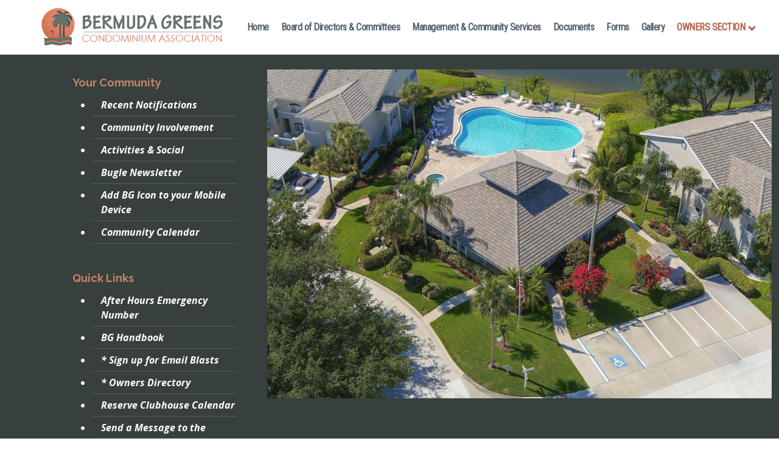

--- FILE ---
content_type: text/html
request_url: https://bermudagreensnaples.com/
body_size: 2716
content:
<!DOCTYPE html>

<html lang="en">

<head>

  <meta charset="utf-8">

  <meta content="width=device-width, initial-scale=1.0" name="viewport">

  <title>Bermuda Greens COA</title>

  <meta content="" name="description">


  <meta content="" name="keywords">

  <!-- Favicons -->

  <link href="assets/img/favicon.png" rel="icon">

  <link href="assets/img/apple-touch-icon.png" rel="apple-touch-icon">

  <!-- Google Fonts -->

 <link href="https://fonts.googleapis.com/css?family=Open+Sans:300,300i,400,400i,600,600i,700,700i|Raleway:300,300i,400,400i,500,500i,600,600i,700,700i|Poppins:300,300i,400,400i,500,500i,600,600i,700,700i" rel="stylesheet">



<link href="https://fonts.googleapis.com/css2?family=Roboto+Condensed&display=swap" rel="stylesheet">

  <!-- Vendor CSS Files -->


  <link href="assets/vendor/animate.css/animate.min.css" rel="stylesheet">

  <link href="assets/vendor/bootstrap/css/bootstrap.min.css" rel="stylesheet">

  <link href="assets/vendor/bootstrap-icons/bootstrap-icons.css" rel="stylesheet">

 <link href="css/style.css" rel="stylesheet">
   <style type="text/css">


.important {margin-top: 1px}
	  h4 {text-align: left;color:#3CB4D9; font-weight: bold; font-size: 18px}
	  .board li {border-bottom: 1px solid #53605A; padding:6px 0 6px 15px; width: 90% }
	  .inside li {border-bottom: 1px solid #ffffff; padding:1px 0 1px 15px; width: 90% }
	   .message {margin: 5px 0 0 0} .p20 {padding-right: 40px; padding-left: 40px}
.main-banner {
  position: relative;
}

#bg-video {
    min-width: 100%;
    min-height: 75vh;
    max-width: 100%;
    max-height: 120vh;
    object-fit: cover;
    z-index: -1;
}

#bg-video::-webkit-media-controls {
    display: none !important;
}

.video-overlay {
    position: absolute;
    background-color: rgba(0,0,0,0);
    top: 0;
    left: 0;
    bottom: 7px;
    width: 100%;
}

.main-banner .caption {
  text-align: center;
  position: absolute;
  width: 80%;
  left: 50%;
  top: 50%;
  transform: translate(-50%,-50%);
}

.main-banner .caption h6 {
  margin-top: 0px;
  font-size: 18px;
  text-transform: uppercase;
  font-weight: 800;
  color: #fff;
  letter-spacing: 0.5px;
font-family: "Raleway", sans-serif;opacity: 0.5
}

.main-banner .caption h2 {
  margin-top: 30px;
font-size: 37px;
  text-transform: uppercase;
  font-weight: 800;
  color: #fff;
  letter-spacing: 1px;
font-family: "Raleway", sans-serif;
	opacity: 0.7
}

.main-banner .caption h2 em {
  font-style: normal;
  color: #CADFFB;
  font-weight: 900;
	font-size: 60%
}
	  .blue {background-color: #37403C}.white {color: #ffffff}.white a {color: #ffffff}.white h4 {color: #C6836C; padding-top: 30px}.message {padding-bottom: 35px}.small {font-size: 80%; letter-spacing: .1rem;  font-weight: bold; }section#mapa {
    padding: 1px 0 1px 0;
	  } .motto {padding: 40px 0 120px 0}


  </style>
</head>

<body>

  <!-- ======= Header ======= -->

<header id="header" class="d-flex align-items-center">
<div class="container-fluid p20  d-flex align-items-center">
<a href="index.htm" class="logo me-auto"><img src="img/logo.png" alt="" class="img-fluid" top center></a>


<!-- .navbar -->
<nav id="navbar" class="navbar"><ul>
<li><a href="index.htm"><strong>Home</strong></a></li>	
<li><a href="board_of_directors.htm"><strong>Board of Directors &amp; Committees</strong></a></li>
<li><a href="mgmnt-services.htm"><strong>Management &amp; Community Services</strong></a></li>
<li><a href="documents.htm"><strong>Documents</strong></a></li>
<li><a href="forms.htm"><strong>Forms</strong></a></li>
<li><a href="gallery.html"><strong>Gallery</strong></a></li>	
<li class="dropdown"><a href="#" class="bolder">OWNERS SECTION <i class="arrow down"></i></a>
	<ul>	
		<li><a href="secure/minutes.htm">Meeting Agendas and Minutes</a></li>
		<li><a href="secure/financial.htm">Financials</a></li>
		<li><a href="secure/Committee-Club%20Financials.htm">Committee/Club Financials</a></li>

		<li><a href="secure/contracts.htm">Contracts</a></li>
		<li><em><strong><a href="secure/BG%20Directory.pdf" target="_blank">*Owners Directory</a></strong></em></li>
		<li><em><strong><a href="secure/signup.htm" target="_blank">*Sign up for Email Blasts</a></strong></em></li>
		<li><em><strong><a href="https://www.emailmeform.com/builder/form/kpDdnco7zUTWP29hXd3bdQeYS" target="_blank">*Update Directory Information</a></strong></em></li>


	</ul></li></ul>
<i class="bi bi-list mobile-nav-toggle"></i>
</nav>
<!-- .navbar -->


</div></header><!-- End Header -->
	<main id="main"><div class="container-fluid blue"><div class="row"><div class="col-1 col-sm-1 col-md-1 col-lg-1"></div><div class=" col-11 col-sm-11 col-md-11 col-lg-3 white message"><h4>Your Community</h4>
<ul class="board">
<li>
<em><strong>
<a href="notices.htm">Recent Notifications</a></strong></em></li>

<li>
<em><strong>
<a href="involved.htm">Community Involvement</a></strong></em></li>
<li>
<em><strong>
<a href="social.htm">Activities &amp; Social</a></strong></em></li>

<li>
<em><strong><a href="bugle.htm">Bugle Newsletter </a> </strong></em></li>
<li>
<em><strong>
<a href="notices/You%20can%20place%20an%20icon%20for%20your%20Associations%20web%20site%20on%20your%20phone.pdf" target="_blank">Add BG Icon to your Mobile Device</a></strong></em></li>
<li>
<em><strong>
<a href="calendar.htm" target="_blank">Community Calendar</a></strong></em></li>

</ul><h4>Quick Links</h4>
<ul class="board">
<li>
<em><strong>
<a href="notices/2025/After%20Hours%20Emergency.pdf" target="_blank">After Hours Emergency Number
</a> </strong></em></li>

<li>
<em><strong>
<a href="notices/2024/BG%20Web%20Handbook%20Coming%20soon.pdf" target="_blank">BG Handbook</a></strong></em></li>
	<li><em><strong><a href="secure/signup.htm" target="_blank">* Sign up for Email Blasts</a></strong></em></li>

<li>
<em><strong>
<a href="secure/roster/BG%20Directory.pdf" target="_blank">* Owners Directory</a></strong></em></li>
<li>
<em><strong>
<a href="reserve_calenda.htm" target="_blank">Reserve Clubhouse Calendar</a></strong></em></li>

<li>
<em><strong>
<a href="https://www.emailmeform.com/builder/form/xc1Cn924H80dd9i4Tf584q" target="_blank">
Send a Message to the Manager and the Board</a></strong></em></li>
<li>
<em><strong>
<a href="https://www.emailmeform.com/builder/form/n6Bbuj8cvl41eaJ8to9e" target="_blank">Submit a Landscape Request</a></strong></em></li>
<li>
<em><strong>
<a href="https://www.emailmeform.com/builder/form/YbZueFAJ4w386fg7U" target="_blank">Submit an ARC Request</a></strong></em></li>
<li>
<em><strong>
<a href="https://www.emailmeform.com/builder/form/0og0H3G90Z7QfX" target="_blank">Unaccompanied Guest Registration</a></strong></em></li>
<li>
<em><strong>
<a href="useful/2025/BG%20-%20Service%20Providers%20Contact%20List%2011-25.pdf" target="_blank">Maintenance &amp; Service Providers</a></strong></em></li>


</ul>



</div>
<div class="col-sm-12 col-md-12 col-lg-8">
<div class="main-banner" id="top"><br>
        <video autoplay muted loop id="bg-video">
            <source src="CBermudaGreens.mp4" type="video/mp4" />
        </video>

        <div class="video-overlay header-text">
            <div class="caption">
<h2></h2>
               
            </div>
        </div>
    </div></div></div></div>
		
    <!-- ======= About Section ======= -->
<section id="about" class="about">
<div class="container-fluid ">
<div class="row important justify-content-center">

<div class="col-sm-8 center motto">

<h1>Welcome to Bermuda Greens</h1>
	<p>Bermuda Greens is a lovely condominium community located within gated 
	Imperial Golf Estates, in Naples, Florida. Situated on 27 acres of lush and 
	beautifully landscaped property, Bermuda Greens is surrounded by one of 
	Imperial Golf Estates two private 18-hole golf courses. Close to shopping, 
	excellent restaurants, a stone’s throw from the Gulf of Mexico’s fine 
	beaches, and a short drive to Southwest Florida International Airport, 
	Bermuda Greens is a great place to call home, be it for just a few months of 
	the year or all year round!</p></div>

</div></div></section><!-- End About Section --> 		
		
		
		
		
		


    </main><!-- End #main -->



    

<!-- END OF CONTENT -->

 <section id="mapa" class="map">    

 <div style="width: 100%">

</div></section><!-- End About Section -->     

  <!-- ======= Footer ======= -->
  <footer id="footer">
  	<div class="container">
    	<div class="row">
   		<div class="col-sm-12 center"><small>Copyright © Bermuda Greens COA, Naples, FL<br> All rights reserved</small>
   		</div>
	</div>
    </div>
  </footer>
  <!-- End Footer -->







  <a href="#" class="back-to-top d-flex align-items-center justify-content-center"><i class="bi bi-arrow-up-short"></i></a>







<script src="assets/vendor/bootstrap/js/bootstrap.bundle.min.js"></script>



<script src="assets/vendor/glightbox/js/glightbox.min.js"></script>



<script src="assets/js/main.js"></script>







</body>







</html>

--- FILE ---
content_type: text/css
request_url: https://bermudagreensnaples.com/css/style.css
body_size: 2882
content:
/**
* Template Name: Sailor - v4.7.0
* Template URL: https://bootstrapmade.com/sailor-free-bootstrap-theme/
* Author: BootstrapMade.com
* License: https://bootstrapmade.com/license/
*/

/*--------------------------------------------------------------
# General
--------------------------------------------------------------*/
body {
  font-family: "Open Sans", sans-serif;
  color: #444444;

}

a {
  text-decoration: none;
  color: #4f6b80;
}

a:hover {
  color: #7191a8;
  text-decoration: none;
}

h1, h2, h3, h4, h5, h6 {
  font-family: "Raleway", sans-serif;
}
h4 {color: #607d70;}
h3 {color: #aa8f7d; font-size: 40px!important;line-height: 45px!important; text-align: center}
.news h3 {color: #af3944; font-size: 28px!important;line-height: 35px!important; text-align: center}
.news {text-align: center}
.center {text-align: center}
a.big {font-weight: bold; color: blue;}
.arrow {
  border: solid ;
  border-width: 0 3px 3px 0;
  display: inline-block;
  padding: 3px;
}

.right {
  transform: rotate(-45deg);
  -webkit-transform: rotate(-45deg);
}

.left {
  transform: rotate(135deg);
  -webkit-transform: rotate(135deg);
}

.up {
  transform: rotate(-135deg);
  -webkit-transform: rotate(-135deg);
}

.down {
  transform: rotate(45deg);
  -webkit-transform: rotate(45deg);}
  
 .pt50 {padding-top: 100px}
 .pt50 h4 {padding-top: 30px; padding-bottom: 20px; color: #556270; text-align: center}
 .pt50 h4 small {color:#444444}
 .pt10 {padding-top: 10px}
 .pt10 h4 {padding-top: 30px; padding-bottom: 20px; color: #556270; text-align: center}
 .pt10 h4 small {color:#444444}
  
.box {padding-bottom: 50px}

.btn-outline-secondary {
    color: #33a7c8;
    border-color: #a8dae9;
	font-size: 12px
}



.btn-outline-secondary:hover, .btn-outline-secondary:active, .btn-outline-secondary:visited {
    background-color: #cceaf2!important;color: #33a7c8; border-color: #a8dae9
}
.table-striped>tr:nth-child(odd){
   background-color:red;
}

/*--------------------------------------------------------------
# Back to top button
--------------------------------------------------------------*/
.back-to-top {
  position: fixed;
  visibility: hidden;
  opacity: 0;
  right: 15px;
  bottom: 15px;
  z-index: 996;
  background: #d9232d;
  width: 40px;
  height: 40px;
  border-radius: 4px;
  transition: all 0.4s;
}
.back-to-top i {
  font-size: 28px;
  color: #fff;
  line-height: 0;
}
.back-to-top:hover {
  background: #e1444d;
  color: #fff;
}
.back-to-top.active {
  visibility: visible;
  opacity: 1;
}

/*--------------------------------------------------------------
# Header
--------------------------------------------------------------*/
#header {
  background: white;
  transition: all 0.5s;
  z-index: 997;
  padding: 10px 0;
  border-bottom: #bcc5cd solid 1px;
}
#header.header-scrolled {
  box-shadow: 0px 2px 15px rgba(0, 0, 0, 0.1);
  padding: 12px 0;
}
#header.header-inner-pages {
  box-shadow: 0px 2px 15px rgba(0, 0, 0, 0.1);
}
#header .logo {
  font-size: 28px;
  margin: 0;
  padding: 0;
  line-height: 1;
  font-weight: 700;
  text-transform: uppercase;
}
#header .logo a {
  color: #556270;
}
#header .logo img {
    max-height: 90px;
}
.rounded img {
    border-radius: 50%;
    float: left;
    clear: both;
    margin-right: 35px;
    margin-bottom: 25px;
    display: block;
    max-width: 100%;
    height: auto; max-width: 100px
}.rounded h6 {
    color: #26A2CA; font-size: 15px; font-weight: 700;
}

/*--------------------------------------------------------------
# Navigation Menu
--------------------------------------------------------------*/
/**
* Desktop Navigation 
*/
.navbar {
  padding: 0;
}
.navbar ul {
  margin: 0;
  padding: 0;
  display: flex;
  list-style: none;
  align-items: center;
}
.navbar li {
  position: relative;
}
.navbar a, .navbar a:focus {
  display: flex;
  align-items: center;
  justify-content: space-between;
  padding: 10px 0 10px 20px;
  font-family: 'Roboto Condensed', sans-serif;
  font-size: 18px;
  font-weight: 500;
  color: #556270;
  white-space: nowrap;
  transition: 0.3s;
  letter-spacing: -0.5px;
}
.navbar a i, .navbar a:focus i {
  font-size: 10px!important;
  line-height: 0;
  margin-left: 7px;
  
  font-weight: 300
}
.navbar a:hover, .navbar .active, .navbar .active:focus, .navbar li:hover > a {
  color: #aa8f7d;
}
.navbar .getstarted, .navbar .getstarted:focus {
  font-weight: 800;
color:#cccccc
}
.navbar .getstarted:hover, .navbar .getstarted:focus:hover {
  color: #fff;
  background: #e1444d;
}
.navbar .dropdown ul {
  display: block;
  position: absolute;
  right: 14px;
  top: calc(100% + 30px);
  margin: 0;
  padding: 10px 0;
  z-index: 99;
  opacity: 0;
  visibility: hidden;
  background: #fff;
  box-shadow: 0px 0px 30px rgba(127, 137, 161, 0.25);
  transition: 0.3s;
}
.navbar .dropdown ul li {
  min-width: 300px;
  border-bottom: 1px solid #cccccc
}
.navbar .dropdown ul a {
  padding: 10px 20px;
  font-size: 17px;
  text-transform: none;
  font-weight: 400;
}
.navbar .dropdown ul a i {
  font-size: 12px;
}
.navbar .dropdown ul a:hover, .navbar .dropdown ul .active:hover, .navbar .dropdown ul li:hover > a {
  color: #aa8f7d;
}
.navbar .dropdown:hover > ul {
  opacity: 1;
  top: 100%;
  visibility: visible;
}
.navbar .dropdown .dropdown ul {
  top: 0;
  left: calc(100% - 30px);
  visibility: hidden;
}
.navbar .dropdown .dropdown:hover > ul {
  opacity: 1;
  top: 0;
  left: 100%;
  visibility: visible;
}
.bolder {
  font-weight: bold!important;
color:#B6624B!important
}
@media (max-width: 1366px) {
  .navbar .dropdown .dropdown ul {
    left: -90%;
  }
  .navbar .dropdown .dropdown:hover > ul {
    left: -100%;
  }
}

/**
* Mobile Navigation 
*/
.mobile-nav-toggle {
  color: #556270;
  font-size: 28px;
  cursor: pointer;
  display: none;
  line-height: 0;
  transition: 0.5s;
}
.mobile-nav-toggle.bi-x {
  color: #fff;
}

@media (max-width: 991px) {
  .mobile-nav-toggle {
    display: block;
  }

  .navbar ul {
    display: none;
  }
}
.navbar-mobile {
  position: fixed;
  overflow: hidden;
  top: 0;
  right: 0;
  left: 0;
  bottom: 0;
  background: rgba(63, 73, 83, 0.9);
  transition: 0.3s;
  z-index: 999;
}
.navbar-mobile .mobile-nav-toggle {
  position: absolute;
  top: 15px;
  right: 15px;
}
.navbar-mobile ul {
  display: block;
  position: absolute;
  top: 55px;
  right: 15px;
  bottom: 15px;
  left: 15px;
  padding: 10px 0;
  background-color: #fff;
  overflow-y: auto;
  transition: 0.3s;
}
.navbar-mobile a, .navbar-mobile a:focus {
  padding: 10px 20px;
  font-size: 15px;
  color: #556270;
  border-bottom: 1px solid #bcc5cd
}
.navbar-mobile a:hover, .navbar-mobile .active, .navbar-mobile li:hover > a {
  color: #d9232d;
}
.navbar-mobile .getstarted, .navbar-mobile .getstarted:focus {
  margin: 15px;
}
.navbar-mobile .dropdown ul {
  position: static;
  display: none;
  margin: 10px 20px;
  padding: 10px 0;
  z-index: 99;
  opacity: 1;
  visibility: visible;
  background: #fff;
  box-shadow: 0px 0px 30px rgba(127, 137, 161, 0.25);
}
.navbar-mobile .dropdown ul li {
  min-width: 200px;
}
.navbar-mobile .dropdown ul a {
  padding: 10px 20px;
}
.navbar-mobile .dropdown ul a i {
  font-size: 12px;
}
.navbar-mobile .dropdown ul a:hover, .navbar-mobile .dropdown ul .active:hover, .navbar-mobile .dropdown ul li:hover > a {
  color: #d9232d;
}
.navbar-mobile .dropdown > .dropdown-active {
  display: block;
}

/*--------------------------------------------------------------
# Hero Section
--------------------------------------------------------------*/
#hero {
  width: 100%;
  height: 750px;
  background-color: rgba(63, 73, 83, 0.8);
  overflow: hidden;
  position: relative;
}
#hero .carousel, #hero .carousel-inner, #hero .carousel-item, #hero .carousel-item::before {
  position: absolute;
  top: 0;
  right: 0;
  left: 0;
  bottom: 0;
}
#hero .carousel-item {
  background-size: cover;
  background-position: bottom center;
  background-repeat: no-repeat;
}
#hero .carousel-item::before {
  content: "";
  background-color: rgba(30, 35, 40, 0.1);
}
#hero .carousel-container {
  display: flex;
  justify-content: center;
  align-items: center;
  position: absolute;
  bottom: 0;
  top: 70px;
  left: 50px;
  right: 50px;
}
#hero .container {
  text-align: center;
}

@media (max-width: 992px) {
  #hero {
    height: 100vh;
  }
  #hero .carousel-container {
    top: 8px;
  }
	
}
@media (max-width: 768px) {
  #hero h2 {
    font-size: 28px;
	 }
  #hero {
    height: 500px;
  }
}
@media (min-width: 1024px) {
  #hero .carousel-control-prev, #hero .carousel-control-next {
    width: 5%;
  }
	.navbar a, .navbar a:focus {
		font-size: 16px;}
}
@media (max-height: 500px) {
  #hero {
    height: 120vh;
  }
}

/*--------------------------------------------------------------
# Sections General
--------------------------------------------------------------*/
section {
  padding: 40px 0;
  overflow: hidden;
}
section#about{ padding: 40px 0 1px 0;}

.section-bg, .services .icon-box {
  background-color: #f8f9fa;
}

.section-title {
  padding-bottom: 40px;
}
.section-title h2 {
  font-size: 14px;
  font-weight: 500;
  padding: 0;
  line-height: 1px;
  margin: 0 0 5px 0;
  letter-spacing: 2px;
  text-transform: uppercase;
  color: #aaaaaa;
  font-family: "Poppins", sans-serif;
}
.section-title h2::after {
  content: "";
  width: 120px;
  height: 1px;
  display: inline-block;
  background: #e6636a;
  margin: 4px 10px;
}
.section-title p {
  margin: 0;
  margin: 0;
  font-size: 36px;
  font-weight: 700;
  text-transform: uppercase;
  font-family: "Poppins", sans-serif;
  color: #556270;
}
.news {padding-top: 50px}

/*--------------------------------------------------------------
# Breadcrumbs
--------------------------------------------------------------*/
.breadcrumbs {
  padding: 60px 0;
  background: #f8f9fa url(../img/bg-page.jpg) no-repeat center top;
  min-height: 125px;
  margin-top: 85px;
  background-size: cover
}
.breadcrumbs h3 {
  padding-top: 50px;font-size: 32px;
  font-weight: 500;
  margin: 0;
color: #ffffff
}
.breadcrumbs h3 a{
  padding-top: 60px;font-size: 32px;
  font-weight: 500;
  margin: 0;
text-shadow: 1px 1px 4px #ffffff;
}

@media (max-width: 992px) {
  .breadcrumbs {
    margin-top: 58px;
  }
  .breadcrumbs .d-flex {
    display: block !important;
  }
  .breadcrumbs h2 {
    margin-bottom: 10px;
  }
  .breadcrumbs ol {
    display: block;
  }
  .breadcrumbs ol li {
    display: inline-block;
  }
}

/*--------------------------------------------------------------
# Welcome
--------------------------------------------------------------*/
.welcome {
  padding: 60px 0;
  background: #f8f9fa url(../img/welcome.jpg) no-repeat center center;
  min-height: 340px;
  margin-top: 85px;
  background-size: cover
}
.welcome h3 {
  padding-top: 50px;font-size: 32px;
  font-weight: 500;
  margin: 0;
color: #ffffff
}
.welcome h3 a{
  padding-top: 60px;font-size: 32px;
  font-weight: 500;
  margin: 0;
text-shadow: 1px 1px 4px #ffffff;
}

@media (max-width: 992px) {
  .welcome {
    margin-top: 58px;
  }
  .welcome .d-flex {
    display: block !important;
  }
  .welcome h2 {
    margin-bottom: 10px;
  }
  .welcome ol {
    display: block;
  }
  .welcome ol li {
    display: inline-block;
  }
}

/*--------------------------------------------------------------
# About
--------------------------------------------------------------*/
.pages .container ul li {
  padding: 5px 0 5px 0;
  font-size: 18px
}

.pages {min-height: 50vh;
}

.about .content h2 {
  font-weight: 700;
  font-size: 48px;
  line-height: 60px;
  margin-bottom: 20px;
  text-transform: uppercase;
}
.about .content h3 {
  font-weight: 500;
  line-height: 32px;
  font-size: 24px;
}
.about .content ul {
  list-style: none;
  padding: 0;
}
.about .content ul li {
  padding: 10px 0 0 28px;
  position: relative;
}
.about .content ul i {
  left: 0;
  top: 7px;
  position: absolute;
  font-size: 20px;
  color: #d9232d;
}
.about .content p:last-child {
  margin-bottom: 0;
}


/*--------------------------------------------------------------
# Our Team
--------------------------------------------------------------*/
.team .member {
  position: relative;
  box-shadow: 0px 2px 15px rgba(85, 98, 112, 0.08);
  padding: 30px;
  border-radius: 4px;
  background: white;
}
.team .member .pic {
  overflow: hidden;
  width: 140px;
  border-radius: 4px;
}
.team .member .pic img {
  transition: ease-in-out 0.3s;
}
.team .member:hover img {
  transform: scale(1.1);
}
.team .member .member-info {
  padding-left: 30px;
}
.team .member h4 {
  font-weight: 700;
  margin-bottom: 5px;
  font-size: 16px;
  color: #556270;
}
.team .member span {
  display: block;
  font-size: 22px;
  padding-bottom: 10px;
  position: relative;
  font-weight: 500;
}
.team .member span::after {
  content: "";
  position: absolute;
  display: block;
  width: 50px;
  height: 1px;
  background: #dee2e6;
  bottom: 0;
  left: 0;
}
.team .member p {
  margin: 10px 0 0 0;
  font-size: 16px;
}
.team .member .social {
  margin-top: 12px;
  display: flex;
  align-items: center;
  justify-content: flex-start;
}
.team .member .social a {
  transition: ease-in-out 0.3s;
  display: flex;
  align-items: center;
  justify-content: center;
  border-radius: 4px;
  width: 32px;
  height: 32px;
  background: #8795a4;
}
.team .member .social a i {
  color: #fff;
  font-size: 16px;
  margin: 0 2px;
}
.team .member .social a:hover {
  background: #d9232d;
}
.team .member .social a + a {
  margin-left: 8px;
}


@-webkit-keyframes animate-loading {
  0% {
    transform: rotate(0deg);
  }
  100% {
    transform: rotate(360deg);
  }
}
@keyframes animate-loading {
  0% {
    transform: rotate(0deg);
  }
  100% {
    transform: rotate(360deg);
  }
}


/*--------------------------------------------------------------
# Footer
--------------------------------------------------------------*/
#footer {
  background: #37403C;
  padding: 60px 0 60px 0;
  color: #fff;
  font-size: 14px;


}

#footer .credits {
  padding-top: 10px;
  text-align: center;
  font-size: 13px;
  color: rgba(255, 255, 255, 0.6);
}
#footer .credits a {
  color: rgba(255, 255, 255, 0.6);
  transition: 0.3s;
  font-weight: 600;
}
#footer .credits a:hover {
  color: white;
}